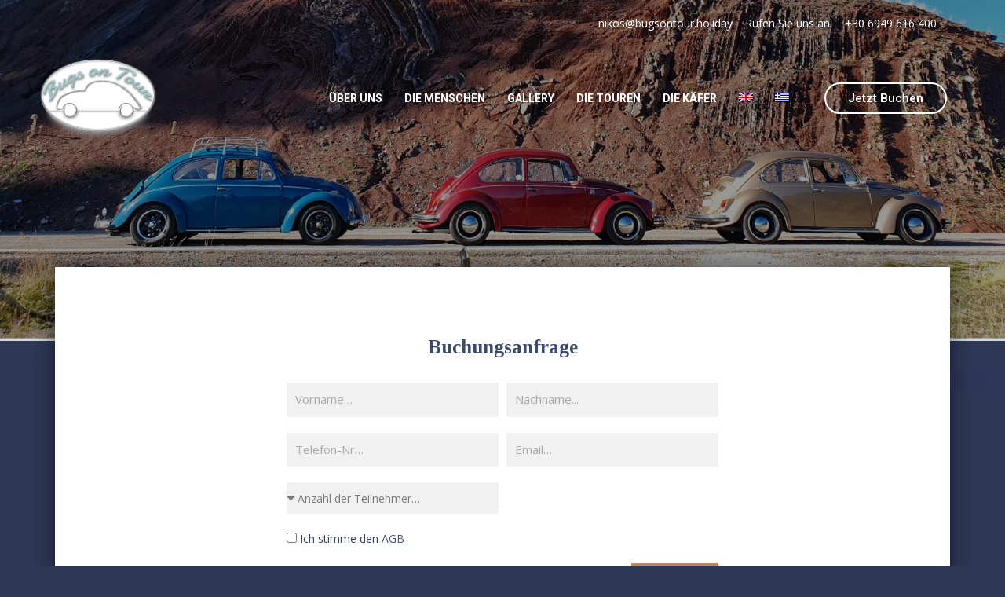

--- FILE ---
content_type: text/css
request_url: https://www.bugsontour.holiday/wp-content/uploads/elementor/css/post-139.css?ver=1750149680
body_size: 9646
content:
.elementor-139 .elementor-element.elementor-element-bce1474 > .elementor-container{min-height:550px;}.elementor-139 .elementor-element.elementor-element-bce1474 .elementor-repeater-item-095ec19.jet-parallax-section__layout .jet-parallax-section__image{background-size:auto;}.elementor-139 .elementor-element.elementor-element-1255840{--spacer-size:50px;}.elementor-139 .elementor-element.elementor-element-bce1474:not(.elementor-motion-effects-element-type-background), .elementor-139 .elementor-element.elementor-element-bce1474 > .elementor-motion-effects-container > .elementor-motion-effects-layer{background-repeat:no-repeat;background-size:contain;}.elementor-139 .elementor-element.elementor-element-bce1474 > .elementor-background-overlay{background-image:url("https://www.bugsontour.holiday/wp-content/uploads/2020/02/top1.svg");background-position:0px 399px;background-repeat:no-repeat;opacity:1;transition:background 0.3s, border-radius 0.3s, opacity 0.3s;}.elementor-139 .elementor-element.elementor-element-bce1474{transition:background 0.3s, border 0.3s, border-radius 0.3s, box-shadow 0.3s;}.elementor-139 .elementor-element.elementor-element-d80195e .elementor-repeater-item-a855880.jet-parallax-section__layout .jet-parallax-section__image{background-size:auto;}.elementor-139 .elementor-element.elementor-element-2d2ee99.elementor-column > .elementor-widget-wrap{justify-content:center;}.elementor-139 .elementor-element.elementor-element-2d2ee99 > .elementor-widget-wrap > .elementor-widget:not(.elementor-widget__width-auto):not(.elementor-widget__width-initial):not(:last-child):not(.elementor-absolute){margin-bottom:0px;}.elementor-139 .elementor-element.elementor-element-2d2ee99:not(.elementor-motion-effects-element-type-background) > .elementor-widget-wrap, .elementor-139 .elementor-element.elementor-element-2d2ee99 > .elementor-widget-wrap > .elementor-motion-effects-container > .elementor-motion-effects-layer{background-color:#FFFFFF;}.elementor-139 .elementor-element.elementor-element-2d2ee99 > .elementor-element-populated{box-shadow:0px 2px 30px 0px rgba(0,0,0,0.5);transition:background 0.3s, border 0.3s, border-radius 0.3s, box-shadow 0.3s;margin:-200px 0px 0px 0px;--e-column-margin-right:0px;--e-column-margin-left:0px;padding:6em 6em 6em 6em;}.elementor-139 .elementor-element.elementor-element-2d2ee99 > .elementor-element-populated > .elementor-background-overlay{transition:background 0.3s, border-radius 0.3s, opacity 0.3s;}.elementor-139 .elementor-element.elementor-element-1d8febd{text-align:center;}.elementor-139 .elementor-element.elementor-element-1d8febd .elementor-heading-title{color:#3C4A6E;font-family:"Tinos", Sans-serif;font-size:25px;}.elementor-139 .elementor-element.elementor-element-1d8febd > .elementor-widget-container{padding:0em 0em 2em 0em;}.elementor-139 .elementor-element.elementor-element-6589b4c .elementor-field-group{padding-right:calc( 10px/2 );padding-left:calc( 10px/2 );margin-bottom:20px;}.elementor-139 .elementor-element.elementor-element-6589b4c .elementor-form-fields-wrapper{margin-left:calc( -10px/2 );margin-right:calc( -10px/2 );margin-bottom:-20px;}.elementor-139 .elementor-element.elementor-element-6589b4c .elementor-field-group.recaptcha_v3-bottomleft, .elementor-139 .elementor-element.elementor-element-6589b4c .elementor-field-group.recaptcha_v3-bottomright{margin-bottom:0;}body.rtl .elementor-139 .elementor-element.elementor-element-6589b4c .elementor-labels-inline .elementor-field-group > label{padding-left:0px;}body:not(.rtl) .elementor-139 .elementor-element.elementor-element-6589b4c .elementor-labels-inline .elementor-field-group > label{padding-right:0px;}body .elementor-139 .elementor-element.elementor-element-6589b4c .elementor-labels-above .elementor-field-group > label{padding-bottom:0px;}.elementor-139 .elementor-element.elementor-element-6589b4c .elementor-field-group > label, .elementor-139 .elementor-element.elementor-element-6589b4c .elementor-field-subgroup label{color:#344163;}.elementor-139 .elementor-element.elementor-element-6589b4c .elementor-field-type-html{padding-bottom:0px;}.elementor-139 .elementor-element.elementor-element-6589b4c .elementor-field-group .elementor-field{color:#7A7A7A;}.elementor-139 .elementor-element.elementor-element-6589b4c .elementor-field-group:not(.elementor-field-type-upload) .elementor-field:not(.elementor-select-wrapper){background-color:#F1F1F1;border-width:0px 0px 0px 0px;}.elementor-139 .elementor-element.elementor-element-6589b4c .elementor-field-group .elementor-select-wrapper select{background-color:#F1F1F1;border-width:0px 0px 0px 0px;}.elementor-139 .elementor-element.elementor-element-6589b4c .e-form__buttons__wrapper__button-next{background-color:#CF8343;color:#ffffff;}.elementor-139 .elementor-element.elementor-element-6589b4c .elementor-button[type="submit"]{background-color:#CF8343;color:#ffffff;}.elementor-139 .elementor-element.elementor-element-6589b4c .elementor-button[type="submit"] svg *{fill:#ffffff;}.elementor-139 .elementor-element.elementor-element-6589b4c .e-form__buttons__wrapper__button-previous{color:#ffffff;}.elementor-139 .elementor-element.elementor-element-6589b4c .e-form__buttons__wrapper__button-next:hover{background-color:#344163;color:#ffffff;}.elementor-139 .elementor-element.elementor-element-6589b4c .elementor-button[type="submit"]:hover{background-color:#344163;color:#ffffff;}.elementor-139 .elementor-element.elementor-element-6589b4c .elementor-button[type="submit"]:hover svg *{fill:#ffffff;}.elementor-139 .elementor-element.elementor-element-6589b4c .e-form__buttons__wrapper__button-previous:hover{color:#ffffff;}.elementor-139 .elementor-element.elementor-element-6589b4c .elementor-message.elementor-message-success{color:#000000;}.elementor-139 .elementor-element.elementor-element-6589b4c .elementor-message.elementor-message-danger{color:#CF8343;}.elementor-139 .elementor-element.elementor-element-6589b4c .elementor-message.elementor-help-inline{color:#202020;}.elementor-139 .elementor-element.elementor-element-6589b4c{--e-form-steps-indicators-spacing:20px;--e-form-steps-indicator-padding:30px;--e-form-steps-indicator-inactive-secondary-color:#ffffff;--e-form-steps-indicator-active-secondary-color:#ffffff;--e-form-steps-indicator-completed-secondary-color:#ffffff;--e-form-steps-divider-width:1px;--e-form-steps-divider-gap:10px;width:var( --container-widget-width, 550px );max-width:550px;--container-widget-width:550px;--container-widget-flex-grow:0;align-self:center;}.elementor-139 .elementor-element.elementor-element-d80195e:not(.elementor-motion-effects-element-type-background), .elementor-139 .elementor-element.elementor-element-d80195e > .elementor-motion-effects-container > .elementor-motion-effects-layer{background-color:#2E3958;}.elementor-139 .elementor-element.elementor-element-d80195e{transition:background 0.3s, border 0.3s, border-radius 0.3s, box-shadow 0.3s;margin-top:-10px;margin-bottom:0px;padding:0em 0em 8em 0em;z-index:10;}.elementor-139 .elementor-element.elementor-element-d80195e > .elementor-background-overlay{transition:background 0.3s, border-radius 0.3s, opacity 0.3s;}@media(min-width:1025px){.elementor-139 .elementor-element.elementor-element-bce1474:not(.elementor-motion-effects-element-type-background), .elementor-139 .elementor-element.elementor-element-bce1474 > .elementor-motion-effects-container > .elementor-motion-effects-layer{background-attachment:fixed;}}@media(max-width:1024px){.elementor-139 .elementor-element.elementor-element-bce1474 > .elementor-container{min-height:350px;}.elementor-139 .elementor-element.elementor-element-bce1474:not(.elementor-motion-effects-element-type-background), .elementor-139 .elementor-element.elementor-element-bce1474 > .elementor-motion-effects-container > .elementor-motion-effects-layer{background-position:center center;background-repeat:no-repeat;background-size:cover;}.elementor-139 .elementor-element.elementor-element-bce1474 > .elementor-background-overlay{background-image:url("https://www.bugsontour.holiday/wp-content/uploads/2020/02/top.svg");background-position:bottom center;background-repeat:no-repeat;background-size:contain;}.elementor-139 .elementor-element.elementor-element-2d2ee99 > .elementor-element-populated{margin:-100px 0px 0px 0px;--e-column-margin-right:0px;--e-column-margin-left:0px;padding:4em 4em 4em 4em;}.elementor-139 .elementor-element.elementor-element-d80195e{padding:0em 3em 0em 3em;}}@media(max-width:767px){.elementor-139 .elementor-element.elementor-element-bce1474 > .elementor-container{min-height:200px;}.elementor-139 .elementor-element.elementor-element-bce1474:not(.elementor-motion-effects-element-type-background), .elementor-139 .elementor-element.elementor-element-bce1474 > .elementor-motion-effects-container > .elementor-motion-effects-layer{background-position:center center;background-size:cover;}.elementor-139 .elementor-element.elementor-element-bce1474 > .elementor-background-overlay{background-image:url("https://www.bugsontour.holiday/wp-content/uploads/2020/02/top.svg");background-position:bottom center;background-repeat:no-repeat;background-size:contain;}.elementor-139 .elementor-element.elementor-element-2d2ee99 > .elementor-element-populated{margin:0px 0px 0px 0px;--e-column-margin-right:0px;--e-column-margin-left:0px;padding:4em 1em 4em 1em;}.elementor-139 .elementor-element.elementor-element-1d8febd{text-align:center;}.elementor-139 .elementor-element.elementor-element-1d8febd > .elementor-widget-container{padding:0em 0em 2em 0em;}.elementor-139 .elementor-element.elementor-element-d80195e{padding:0em 01em 0em 01em;}}

--- FILE ---
content_type: text/css
request_url: https://www.bugsontour.holiday/wp-content/uploads/elementor/css/post-1761.css?ver=1711006731
body_size: 9226
content:
.elementor-1761 .elementor-element.elementor-element-0682c17 .elementor-repeater-item-76c0272.jet-parallax-section__layout .jet-parallax-section__image{background-size:auto;}.elementor-1761 .elementor-element.elementor-element-750be22{text-align:left;}.elementor-1761 .elementor-element.elementor-element-750be22 img{width:150px;}.elementor-1761 .elementor-element.elementor-element-80409df .elementor-repeater-item-a9270f8.jet-parallax-section__layout .jet-parallax-section__image{background-size:auto;}.elementor-1761 .elementor-element.elementor-element-1f028ab .elementor-heading-title{color:#FFFFFF;}.elementor-1761 .elementor-element.elementor-element-5bbc8bc .elementor-heading-title{color:#C7D3F0;}.elementor-1761 .elementor-element.elementor-element-5bbc8bc > .elementor-widget-container{padding:0em 2em 0em 0em;}.elementor-1761 .elementor-element.elementor-element-02b024b .elementor-icon-list-icon i{transition:color 0.3s;}.elementor-1761 .elementor-element.elementor-element-02b024b .elementor-icon-list-icon svg{transition:fill 0.3s;}.elementor-1761 .elementor-element.elementor-element-02b024b{--e-icon-list-icon-size:14px;--icon-vertical-offset:0px;}.elementor-1761 .elementor-element.elementor-element-02b024b .elementor-icon-list-text{color:#C7D3F0;transition:color 0.3s;}.elementor-1761 .elementor-element.elementor-element-02b024b .elementor-icon-list-item:hover .elementor-icon-list-text{color:#FFFFFF;}.elementor-1761 .elementor-element.elementor-element-98e31a8{--grid-template-columns:repeat(0, auto);--icon-size:16px;--grid-column-gap:5px;--grid-row-gap:0px;}.elementor-1761 .elementor-element.elementor-element-98e31a8 .elementor-widget-container{text-align:left;}.elementor-1761 .elementor-element.elementor-element-98e31a8 .elementor-social-icon{background-color:rgba(199, 211, 240, 0);}.elementor-1761 .elementor-element.elementor-element-98e31a8 .elementor-social-icon i{color:#C7D3F0;}.elementor-1761 .elementor-element.elementor-element-98e31a8 .elementor-social-icon svg{fill:#C7D3F0;}.elementor-1761 .elementor-element.elementor-element-98e31a8 .elementor-social-icon:hover i{color:#FFFFFF;}.elementor-1761 .elementor-element.elementor-element-98e31a8 .elementor-social-icon:hover svg{fill:#FFFFFF;}.elementor-1761 .elementor-element.elementor-element-e50fd0c .elementor-heading-title{color:#FFFFFF;}.elementor-1761 .elementor-element.elementor-element-fac96dc .elementor-icon-list-icon i{transition:color 0.3s;}.elementor-1761 .elementor-element.elementor-element-fac96dc .elementor-icon-list-icon svg{transition:fill 0.3s;}.elementor-1761 .elementor-element.elementor-element-fac96dc{--e-icon-list-icon-size:14px;--icon-vertical-offset:0px;}.elementor-1761 .elementor-element.elementor-element-fac96dc .elementor-icon-list-text{color:#C7D3F0;transition:color 0.3s;}.elementor-1761 .elementor-element.elementor-element-fac96dc .elementor-icon-list-item:hover .elementor-icon-list-text{color:#C7D3F0;}.elementor-1761 .elementor-element.elementor-element-6404ec4 .elementor-heading-title{color:#FFFFFF;}.elementor-1761 .elementor-element.elementor-element-d419818 .elementor-nav-menu--main .elementor-item{color:#C7D3F0;fill:#C7D3F0;padding-left:0px;padding-right:0px;padding-top:4px;padding-bottom:4px;}.elementor-1761 .elementor-element.elementor-element-d419818 .elementor-nav-menu--main .elementor-item:hover,
					.elementor-1761 .elementor-element.elementor-element-d419818 .elementor-nav-menu--main .elementor-item.elementor-item-active,
					.elementor-1761 .elementor-element.elementor-element-d419818 .elementor-nav-menu--main .elementor-item.highlighted,
					.elementor-1761 .elementor-element.elementor-element-d419818 .elementor-nav-menu--main .elementor-item:focus{color:#FFFFFF;fill:#FFFFFF;}.elementor-1761 .elementor-element.elementor-element-d419818 .elementor-nav-menu--main .elementor-item.elementor-item-active{color:#FFFFFF;}.elementor-1761 .elementor-element.elementor-element-d419818{--e-nav-menu-horizontal-menu-item-margin:calc( 0px / 2 );}.elementor-1761 .elementor-element.elementor-element-d419818 .elementor-nav-menu--main:not(.elementor-nav-menu--layout-horizontal) .elementor-nav-menu > li:not(:last-child){margin-bottom:0px;}.elementor-1761 .elementor-element.elementor-element-d419818 > .elementor-widget-container{padding:0px 0px 0px 0px;}.elementor-1761 .elementor-element.elementor-element-bbdb5a3 .elementor-heading-title{color:#FFFFFF;}.elementor-1761 .elementor-element.elementor-element-6b2e7cd .elementor-heading-title{color:#C7D3F0;}.elementor-1761 .elementor-element.elementor-element-6b2e7cd > .elementor-widget-container{padding:0em 2em 0em 0em;}.elementor-1761 .elementor-element.elementor-element-9591f5f .elementor-field-group{padding-right:calc( 0px/2 );padding-left:calc( 0px/2 );margin-bottom:1px;}.elementor-1761 .elementor-element.elementor-element-9591f5f .elementor-form-fields-wrapper{margin-left:calc( -0px/2 );margin-right:calc( -0px/2 );margin-bottom:-1px;}.elementor-1761 .elementor-element.elementor-element-9591f5f .elementor-field-group.recaptcha_v3-bottomleft, .elementor-1761 .elementor-element.elementor-element-9591f5f .elementor-field-group.recaptcha_v3-bottomright{margin-bottom:0;}body.rtl .elementor-1761 .elementor-element.elementor-element-9591f5f .elementor-labels-inline .elementor-field-group > label{padding-left:0px;}body:not(.rtl) .elementor-1761 .elementor-element.elementor-element-9591f5f .elementor-labels-inline .elementor-field-group > label{padding-right:0px;}body .elementor-1761 .elementor-element.elementor-element-9591f5f .elementor-labels-above .elementor-field-group > label{padding-bottom:0px;}.elementor-1761 .elementor-element.elementor-element-9591f5f .elementor-field-group > label, .elementor-1761 .elementor-element.elementor-element-9591f5f .elementor-field-subgroup label{color:#344163;}.elementor-1761 .elementor-element.elementor-element-9591f5f .elementor-field-type-html{padding-bottom:0px;}.elementor-1761 .elementor-element.elementor-element-9591f5f .elementor-field-group .elementor-field{color:#FFFFFF;}.elementor-1761 .elementor-element.elementor-element-9591f5f .elementor-field-group .elementor-field, .elementor-1761 .elementor-element.elementor-element-9591f5f .elementor-field-subgroup label{font-size:13px;}.elementor-1761 .elementor-element.elementor-element-9591f5f .elementor-field-group:not(.elementor-field-type-upload) .elementor-field:not(.elementor-select-wrapper){background-color:#364366;border-width:0px 0px 0px 0px;border-radius:0px 0px 0px 0px;}.elementor-1761 .elementor-element.elementor-element-9591f5f .elementor-field-group .elementor-select-wrapper select{background-color:#364366;border-width:0px 0px 0px 0px;border-radius:0px 0px 0px 0px;}.elementor-1761 .elementor-element.elementor-element-9591f5f .e-form__buttons__wrapper__button-next{background-color:#CF8343;color:#ffffff;}.elementor-1761 .elementor-element.elementor-element-9591f5f .elementor-button[type="submit"]{background-color:#CF8343;color:#ffffff;}.elementor-1761 .elementor-element.elementor-element-9591f5f .elementor-button[type="submit"] svg *{fill:#ffffff;}.elementor-1761 .elementor-element.elementor-element-9591f5f .e-form__buttons__wrapper__button-previous{color:#ffffff;}.elementor-1761 .elementor-element.elementor-element-9591f5f .e-form__buttons__wrapper__button-next:hover{background-color:#FFFFFF;color:#344163;}.elementor-1761 .elementor-element.elementor-element-9591f5f .elementor-button[type="submit"]:hover{background-color:#FFFFFF;color:#344163;}.elementor-1761 .elementor-element.elementor-element-9591f5f .elementor-button[type="submit"]:hover svg *{fill:#344163;}.elementor-1761 .elementor-element.elementor-element-9591f5f .e-form__buttons__wrapper__button-previous:hover{color:#ffffff;}.elementor-1761 .elementor-element.elementor-element-9591f5f .elementor-button{border-radius:0px 0px 0px 0px;padding:13px 13px 13px 13px;}.elementor-1761 .elementor-element.elementor-element-9591f5f{--e-form-steps-indicators-spacing:20px;--e-form-steps-indicator-padding:30px;--e-form-steps-indicator-inactive-secondary-color:#ffffff;--e-form-steps-indicator-active-secondary-color:#ffffff;--e-form-steps-indicator-completed-secondary-color:#ffffff;--e-form-steps-divider-width:1px;--e-form-steps-divider-gap:10px;width:var( --container-widget-width, 100% );max-width:100%;--container-widget-width:100%;--container-widget-flex-grow:0;align-self:center;}.elementor-1761 .elementor-element.elementor-element-e8a7b19{--spacer-size:50px;}.elementor-1761 .elementor-element.elementor-element-2d022c3{text-align:right;}.elementor-1761 .elementor-element.elementor-element-2d022c3 .elementor-heading-title{color:#C7D3F0;font-size:12px;}.elementor-1761 .elementor-element.elementor-element-2d022c3 > .elementor-widget-container{padding:0em 2em 0em 0em;}.elementor-1761 .elementor-element.elementor-element-0682c17{margin-top:0px;margin-bottom:0px;padding:75px 0px 0px 0px;}@media(min-width:768px){.elementor-1761 .elementor-element.elementor-element-203f48e{width:20%;}.elementor-1761 .elementor-element.elementor-element-f503f6e{width:27%;}.elementor-1761 .elementor-element.elementor-element-35db21d{width:26%;}.elementor-1761 .elementor-element.elementor-element-fa8fafa{width:27%;}}

--- FILE ---
content_type: text/css
request_url: https://www.bugsontour.holiday/wp-content/cache/wpfc-minified/1152xv3b/3xat8.css
body_size: 118
content:
@media(max-width: 767px){
.site-branding img,
.site-header .site-logo-img .custom-logo-link img{
max-width: 120px;
}
}

--- FILE ---
content_type: text/css
request_url: https://www.bugsontour.holiday/wp-content/uploads/elementor/css/post-1748.css?ver=1711006731
body_size: 1075
content:
.elementor-1748 .elementor-element.elementor-element-14046b7 .elementor-repeater-item-8a2ce5f.jet-parallax-section__layout .jet-parallax-section__image{background-size:auto;}.elementor-1748 .elementor-element.elementor-element-afd0ab0 .elementor-icon-list-icon i{color:#FFFFFF;transition:color 0.3s;}.elementor-1748 .elementor-element.elementor-element-afd0ab0 .elementor-icon-list-icon svg{fill:#FFFFFF;transition:fill 0.3s;}.elementor-1748 .elementor-element.elementor-element-afd0ab0 .elementor-icon-list-item:hover .elementor-icon-list-icon i{color:#FFFFFF;}.elementor-1748 .elementor-element.elementor-element-afd0ab0 .elementor-icon-list-item:hover .elementor-icon-list-icon svg{fill:#FFFFFF;}.elementor-1748 .elementor-element.elementor-element-afd0ab0{--e-icon-list-icon-size:14px;--icon-vertical-offset:0px;}.elementor-1748 .elementor-element.elementor-element-afd0ab0 .elementor-icon-list-text{color:#FFFFFF;transition:color 0.3s;}.elementor-1748 .elementor-element.elementor-element-afd0ab0 .elementor-icon-list-item:hover .elementor-icon-list-text{color:#FFFFFF;}

--- FILE ---
content_type: text/css
request_url: https://www.bugsontour.holiday/wp-content/uploads/elementor/css/post-1754.css?ver=1711006731
body_size: 1294
content:
.elementor-1754 .elementor-element.elementor-element-274ece1 .elementor-repeater-item-ed17850.jet-parallax-section__layout .jet-parallax-section__image{background-size:auto;}.elementor-1754 .elementor-element.elementor-element-a4f54f5 .jet-button__container{justify-content:flex-end;}.elementor-1754 .elementor-element.elementor-element-a4f54f5 .jet-button__plane-normal{background-color:rgba(2, 1, 1, 0);border-style:solid;border-width:2px 2px 2px 2px;border-color:#FFFFFF;border-radius:99px 99px 99px 99px;}.elementor-1754 .elementor-element.elementor-element-a4f54f5 .jet-button__plane-hover{background-color:#FFFFFF;border-style:solid;border-width:2px 2px 2px 2px;border-color:#FFFFFF;border-radius:99px 99px 99px 99px;}.elementor-1754 .elementor-element.elementor-element-a4f54f5 .jet-button__state-normal .jet-button__label{text-align:left;color:#FFFFFF;}.elementor-1754 .elementor-element.elementor-element-a4f54f5 .jet-button__state-hover .jet-button__label{text-align:left;color:#3C4A6E;}.elementor-1754 .elementor-element.elementor-element-a4f54f5  .jet-button__state-normal .jet-button__label{font-size:15px;text-transform:capitalize;}.elementor-1754 .elementor-element.elementor-element-a4f54f5  .jet-button__state-hover .jet-button__label{font-size:15px;text-transform:capitalize;}

--- FILE ---
content_type: image/svg+xml
request_url: https://www.bugsontour.holiday/wp-content/uploads/2020/02/top1.svg
body_size: 24809
content:
<?xml version="1.0" encoding="utf-8"?>
<!-- Generator: Adobe Illustrator 24.0.1, SVG Export Plug-In . SVG Version: 6.00 Build 0)  -->
<svg version="1.1" id="Layer_1" xmlns="http://www.w3.org/2000/svg" xmlns:xlink="http://www.w3.org/1999/xlink" x="0px" y="0px"
	 viewBox="0 0 1440 145.7" style="enable-background:new 0 0 1440 145.7;" xml:space="preserve">
<style type="text/css">
	.st0{opacity:0.2626;fill:#2E3958;enable-background:new    ;}
	.st1{fill:#2E3958;}
</style>
<title>Group 4 Copy 3</title>
<desc>Created with Sketch.</desc>
<g>
	<g>
		<path class="st0" d="M67,71.9h0.8c3.3-3.2,9.3-2.7,14-2.2c0,0,1.1,1.2,2.4,0.9c1-0.3,1-1.3,3.4-1.6c-0.2,5.4-1.9,4.6-2.6,9h0.8
			c1.6-2.1,1.2-1.8,3.4-1.6v-0.8h-0.8c-1.5-0.7,1.6-0.8,1.6-0.8l0.8,0.8V74c-1.2-2,0-2.9,0.9-5c1.5,1.1,1.3,1.6,3.3,2.5
			c0.3-2-0.4-1.3,2.5-1.6c1.4,0.9,1-0.7,2.4,0c0.9,1.1,1.7,2.9,2.4,4.2h1.6v-0.8c-1-0.9-1.7-2.1-2.4-3.4h1.6c2-1.3,5.6-0.6,7.4-0.7
			V70c-0.7,0.9-0.5,0.7-0.9,2.4l3.3,0.1c0.1-1.1,2.3-4.2,6.6-2.3v1.6c1.2,1.1,0.7-1.4,0.8-1.6c1.3,0.3,2.7,0.6,4.1,0.9l-0.8,1.6h0.8
			c3.3-2.8,5.2-3,10-3.2c0.9,1.3,2,2.4,3.3,3.4c1.8-1.5,3.5-2.1,6.6-2.3c-0.2,2.6-0.6,1.2-0.1,3.3c2.3-1.5,5.8,0.1,5.8,0.1
			c1.7-1.3,2.9-3.7,5-2.3c1.6,1.4,3.3,2.8,4.9,4.2c0.4-3.3,0.2-3.5,3.4-4.1c1.3,1.4,2.8,2.6,4.9,3.4c0.8-2.6,1.5-3.3,4.2-4.1
			c2.9,2.1,7.1,0.3,9.9,1v0.8c1.3,0.3,2.7,0.6,4.1,0.9v1.6c2,0.7,4.2-2.4,4.2-2.4h1.6c1.3,0.1,3.5,2.1,5.7,1.7
			c1-0.2,4.4-1.8,5.8-1.5l1.6,1.7c4,1,4.7-2.2,9.2-1.5c3.9,0.7,11.3,0.7,15.7,0.3c4.9-0.5,9.6,3.5,13.9,2.7
			c2.7-0.4,16.6-1.1,20.6-0.5c1.4,0.2,21.5-0.9,24.7,1.2c1.5-0.2,1.1-2.1,3.4-1.6c0.2,0,2,2.4,2.4,2.5c2.6,0.4,9.7-2.8,11.6-2.2
			c1.1,0.4,3.4,2.8,5.7,2.5c9.7-0.8,23.2-0.9,32.1,1.4c8,2.1,23-0.2,29.7,1.3l25.5,0.4c6.3,1.3,20.2,0.6,25.5,1.3
			c17,2.1,31.3,2.7,42.9,0.7c2.3-0.4,23.1,1.2,23.1,1.2c0.9,0.2,2.4,1.8,4.1,1.7c25.8-1.6,50.7,1,78.4,0.5c0.2,2.1-0.6,1.1,1.6,1.7
			c4.2-2.3,13.3-0.1,18.2-0.5c4.1-0.4,12.3-0.4,18.1,1.1l16.5,0.3c1.3,0.4,1.5,1.6,4.1,1.7c0.4,0,4.7-0.3,5.8,0.1v1.6
			c2.4-0.5,5-1,7.4-1.5c3.9,0.4,16.3,1.5,22.3,2.8c1.3-0.4,3.9-2.1,5-2.3c7.2,2.4,13.6,0.3,19.8,1.2c6.5,0.9,13.1,1.5,19.8,0.3
			c0.8,0.6,1.6,1.1,2.4,1.7c5.6-1.7,13.5,0.1,18.9,1.1c3.7,0.7,12.1-0.7,17.3-0.5c2.2,0.3,4.4,0.6,6.6,0.9l2.5-1.6
			c2.2-0.4,4.5,0.3,6.8,0.9c0.1,0,0.2,0,0.3,0c2.1,0.1,4.3,0.2,6.5,0.3l2.3-1.7c4.2-1.2,8.7,1.8,13.7,0.6c4.9-1.1,11.9-1.5,19.2-2.1
			c4.7-0.4,12.8,1.6,17.8,0.4c5.6-1.4,26.7-2.1,32.9-1.5c4.3-0.6,8.5-1.1,12.8-1.7c1.4,0.2,5.6,1.3,7.3,1.1c0.9-0.1,2.7-1.7,3.1-1.8
			c1.3-0.4,4.1,1.1,4.9,1.2c3.2,0.3,4.6-2.7,8.7-2.2c6.5,0.8,18.4,0.8,22.7,1.6c1.3,0.3,11.6-2.8,14.3-2.6c13.9,1.3,17.4,0.3,30,1.9
			c1.5-0.6,3.2-1.3,4.7-1.9c16.1,0.7,22,0.5,36.4,2.3c1.8-0.6,3.7-1.3,5.5-2c0.3,0,9.7,1.6,11.5,2.4c1.6,0.7,0.3-1.2,0.7-1.6
			c1.1-0.3,10-0.7,12.9-0.1c7,1.5,14.5-1,21.7-1.5c1.8-0.1,5.5,2.5,6.6,2.7c2,0.4,4.9-2.5,6.2-2.8c2.3-0.5,1.1,1.7,4.2,1.3
			c1.5-0.2,8.6-2.6,11.1-2.3c7.1,0.8,19,1.2,25.7-1c1.7,0.5,4.1,3.4,5.9,3.7c2.3,0.3,3.1-2.8,4.6-3.6c2.1-0.9,10.7-1.7,12-1.6
			c0,0,4.1,1.3,4.2,1.3c3.2,0.6,7.8-1.9,9.6-1.4l0.1,1.6l3.3-0.2c0.3,0.5,0.6,1,0.9,1.5c1.6,0.3,4.6-3.6,7-2.9l0.1,1.6
			c2.7,1.1,11.8-0.4,13.6-0.9l1.7,1.5c3.5,0.5,7.6-2.7,11.9-2.4c4.9,0.3,4.7,2,9.6-0.7l0.1,1.6l0.8-0.1c1.3-0.1,6.3-2.3,7.9-2.1
			c1.3,0.2,1.5,0.8,2.4,0.6l1.6-0.1l0.2,2.4l0.8-0.1l2.3-1l0.1,1.6c0.1,0.1,2.3-0.5,3.3-0.2c-0.5-1.8-0.8-0.8-0.2-2.4
			c2.9,2.1,2.6,0.7,4.8-0.3c4.6,1.9,5.6,3.4,10.5,0.1c0.1,2.3-0.7,1.2,0.2,2.4c1-0.9,2.3-0.2,4-1.1c0.5-0.8,0.9-1.6,1.4-2.5
			c1.4-0.5,3.1,1.9,4.2,2.1c4.7,1,4.1-1.9,9.7,0.1c0.1-2.1-0.7-1,1.5-1.7c1.3,0.7,3.5-2,7.1-1.3c3.5,0.7,10.1,1.7,13.7,0.6
			c0.4-0.1,0.3-2,1.5-1.7c0.6,0.8,1.2,1.5,1.7,2.3c2.4,0.6,6.6-2.9,9.6-2.2c1.8,0.4,7,3.2,9.1,3.4c3.5,0.3,2.7-2,3.9-2.6
			c2.2-1.2,10.2,1.4,12.2,1.5c2.6-0.7,5.3-1.4,7.9-2.1c0.8,0.3-0.3,0.9,2.5,1.4l12.8-0.9c4.4,0.9,9.9,1.9,15.7,2.6l58.9-4.2l1-0.1
			l28.3-1.9c-0.3-1.9,0.9-4.2,1.9-5.5l0.1,1.6c0.7,0.6,4.1,1.5,6.3,3.9h0.7c0.2,0.2,0.3,0.5,0.8,1.6c-0.3-0.1-0.6-0.2-0.8-0.3
			c0.3,1.7,0.7,3.3,1.5,4.7c2-0.1,3.7,0.2,4.5,1.7c0.1,0.1,0.2,0.2,0.3,0.2V71.1c-0.6-0.2-0.8-0.5-1.3-2.2c-0.4-0.4-0.7-0.9-1.1-1.5
			c-0.3-0.1-0.6-0.1-0.9-0.1c-2.9,0.2-3.8,3.3-7.3,3.8c-0.7-1.5-1.4-2.1-2.3-3.3c-1.8,0.3-7.1,1.2-7.3,1.3c-0.8,0.7-1.1,1.3-1.7,2.3
			c-0.8-0.3-1.6-0.6-2.3-0.9v-0.8c2.6-0.5,1.3,0.5,2.4-1.5c-5.6-0.1-3.4-0.8-9.7-1.1c-0.7,2.6-3.5,5.6-5,4.7c-2.1-2.2-3.8-6.3-5.3-9
			c-1.3,0.9-0.7,0.8-2.4,1.5c-0.9-4.4-3.5-7.7-5.2-11.5c0,0,1.5-1.9,1.7-3.2l-1.6-0.1c-1.2,1.7-3.8,2.2-5,3.9
			c-0.6,2.4-1.2,4.8-1.8,7.2c-1.3,0.2-2.6,0.4-4.1,0.7c-0.8,0.8,0.8,0.8,0.8,0.8c0.9,2.8-2.7,2.9-5,3c-2.5,1.1-6.2-1.1-9.7-1.1
			c-3.7-0.1-9.6,2.9-12.2,3.6c-0.8,0.2-3.5-2.5-6.4-1.8c-1.9,0.5-8.1,1-12.9,1.1l0.7,1.6h-0.8c-3.1-3.3-8.8-3.2-13.5-2.8
			c0,0-1.2,1.1-2.4,0.7c-0.9-0.3-0.9-1.3-3.2-1.7c0,5.3,1.6,4.6,2.1,8.9h-0.8c-1.5-2.2-1-1.8-3.2-1.7V71h0.8
			c1.5-0.6-1.6-0.8-1.6-0.8l-0.8,0.8l0.1-1.6c1.2-1.9,0.2-2.8-0.6-4.9c-1.5,1-1.4,1.5-3.3,2.3c-0.2-2,0.5-1.3-2.3-1.7
			c-1.4,0.8-1-0.8-2.4-0.1c-0.9,1-1.8,2.7-2.5,4l-1.6-0.1v-0.8c1-0.9,1.8-1.9,2.5-3.2l-1.6-0.1c-1.9-1.4-5.4-0.9-7.2-1v0.8
			c0.6,0.9,0.5,0.7,0.7,2.4l-3.3-0.1c-0.1-1.1-2-4.2-6.3-2.6l-0.1,1.6c-1.3,1-0.6-1.4-0.7-1.6c-1.3,0.2-2.6,0.4-4.1,0.7l0.7,1.6
			h-0.8c-3.1-2.9-4.9-3.3-9.6-3.6c-0.9,1.2-2.1,2.2-3.4,3c-1.6-1.6-3.3-2.2-6.3-2.6c0.1,2.5,0.5,1.2-0.1,3.3
			c-2.1-1.5-5.6-0.2-5.6-0.2c-1.6-1.3-2.6-3.7-4.8-2.5c-1.6,1.3-3.4,2.5-5,3.9c-0.2-3.3-0.1-3.4-3.1-4.2c-1.4,1.2-2.9,2.4-5,3
			c-0.7-2.6-1.3-3.3-3.9-4.2c-2.9,1.9-6.9,0-9.7,0.5v0.8c-1.3,0.2-2.6,0.4-4.1,0.7l-0.1,1.6c-2,0.6-4-2.5-4-2.5l-1.6-0.1
			c-1.3,0-3.5,1.8-5.7,1.4c-1-0.2-4.2-2-5.6-1.8l-1.6,1.5c-4,0.8-4.5-2.4-8.7-1.9c-3.8,0.5-11.1,0.1-15.3-0.5
			c-4.8-0.7-9.5,2.8-13.7,1.9c-2.6-0.6-16.1-1.9-20-1.5c-1.3,0.1-20.8-1.9-24.1,0c-1.5-0.3-1-2.1-3.2-1.7c-0.2,0-2.1,2.2-2.5,2.3
			c-2.5,0.3-9.3-3.3-11.2-2.8c-1.1,0.3-3.4,2.5-5.7,2.2c-9.4-1.3-22.6-2.1-31.3-0.3c-7.9,1.6-22.3-1.4-29-0.2l-24.9-0.9
			c-6.2,0.9-19.6-0.4-24.9-0.1c-16.7,1.2-30.6,1.1-41.8-1.4c-2.2-0.5-22.5,0-22.5,0c-0.9,0.1-2.4,1.6-4.1,1.4
			c-25-2.9-49.4-1.6-76.3-3.5c-0.3,2,0.6,1.1-1.6,1.5c-3.9-2.4-12.9-0.7-17.7-1.4c-4-0.6-11.9-1-17.7,0.2l-16.1-0.6
			c-1.3,0.4-1.6,1.5-4.1,1.4c-0.3,0-4.5-0.6-5.6-0.2l-0.1,1.6c-2.4-0.6-4.8-1.2-7.2-1.8c-3.8,0.2-15.9,0.7-21.8,1.6
			c-1.3-0.5-3.6-2.2-4.8-2.5c-7.2,2-13.3-0.4-19.3,0.1c-6.4,0.6-12.8,0.8-19.3-0.7c-0.8,0.5-1.6,1-2.4,1.5c-5.4-2-13.2-0.6-18.5,0.2
			c-3.7,0.5-11.8-1.3-16.9-1.4c-2.1,0.2-4.3,0.4-6.4,0.6l-2.3-1.7c-4.2-1.1-8.6,2.1-13.7,1.1c-4.9-1-11.9-1.1-19.2-1.5
			c-4.7-0.2-12.8,2.1-17.8,1c-5.6-1.2-26.8-1.2-32.9-0.3c-4.3-0.4-8.5-0.8-12.8-1.2c-1.4,0.2-5.6,1.5-7.3,1.3
			c-0.9-0.1-2.7-1.6-3.2-1.7c-1.4-0.4-4,1.3-4.9,1.4c-3.2,0.4-4.7-2.5-8.7-1.9c-6.5,1-18.3,1.4-22.6,2.4c-1.2,0.3-11.7-2.4-14.3-2.1
			c-13.8,1.8-17.3,0.9-29.9,2.9c-1.6-0.6-3.2-1.2-4.8-1.7c-16,1.2-22,1.3-36.3,3.6c-1.8-0.6-3.7-1.2-5.6-1.8c-0.3,0-9.6,2-11.4,2.8
			c-1.6,0.7-0.4-1.2-0.7-1.6c-1.1-0.3-10.1-0.4-12.9,0.3c-7,1.8-14.5-0.5-21.7-0.7c-1.8,0-5.4,2.7-6.5,2.9c-2,0.5-4.9-2.3-6.3-2.6
			c-2.4-0.4-1,1.8-4.1,1.4c-1.5-0.2-8.7-2.3-11.2-2c-7,1.1-18.9,1.9-25.7-0.1c-1.7,0.6-4,3.6-5.8,3.9c-2.3,0.3-3.2-2.7-4.7-3.4
			c-2.2-0.9-10.8-1.3-12-1.2c0,0-4,1.4-4.1,1.4c-3.2,0.7-7.9-1.7-9.6-1.1l-0.1,1.6l-3.3-0.1c-0.3,0.5-0.6,1-0.8,1.6
			c-1.5,0.3-4.7-3.4-7.1-2.6l-0.1,1.6c-2.7,1.2-11.8,0-13.6-0.5l-1.6,1.5c-3.5,0.6-7.7-2.4-12-2c-4.9,0.5-4.7,2.1-9.7-0.3l-0.1,1.6
			H251c-1.3-0.1-6.4-2.1-7.9-1.9c-1.3,0.2-1.5,0.9-2.4,0.7l-1.6-0.1l-0.1,2.4h-0.8l-2.3-0.9l-0.1,1.6c-0.1,0.1-2.3-0.4-3.3-0.1
			c0.4-1.8,0.8-0.8,0.1-2.4c-2.8,2.2-2.5,0.8-4.8-0.2c-4.5,2.1-5.5,3.6-10.5,0.4c0,2.3,0.8,1.1-0.1,2.4c-1-0.9-2.3-0.2-4-0.9
			c-0.5-0.8-1-1.6-1.5-2.4c-1.4-0.4-2.9,2-4.1,2.2c-4.7,1.1-4.2-1.8-9.7,0.5c-0.1-2.1,0.6-1.1-1.5-1.6c-1.3,0.7-3.5-1.9-7.2-1
			c-3.4,0.8-10,2-13.7,1.1c-0.4-0.1-0.4-2-1.5-1.6c-0.5,0.8-1.1,1.5-1.7,2.3c-2.4,0.7-6.7-2.7-9.6-1.9c-1.8,0.5-6.9,3.5-8.9,3.7
			c-3.5,0.5-2.7-1.9-4-2.5c-2.2-1.1-10.1,1.7-12.1,2c-2.6-0.6-5.3-1.2-7.9-1.9c-0.8,0.3,0.4,0.9-2.4,1.5l-12.9-0.4
			C101.9,64,80,67.3,69.1,65.7c-3.6-0.5-8.2,2.2-11.3,3.3c2.8,0.5,6.6,0.9,9.9,1.2L67,71.9z"/>
		<path class="st0" d="M-7.6,68.1c1-2.8,1-6.3,1.1-9.9c2.5-1.2,2.6-0.1,3.4-3c1.6-1.9,3.2-6.6,3.6-10.4L-2,44.7
			c-0.3-3-1.4-4.8-2.9-6.5c-0.7,0.9-0.6,0.9-1.6,1.5v-0.8C-2.5,35-5.5,31-6.2,26.1l-1.5,0.7V26c0.7-1.2,0.2-2.7,0.2-5.6
			c-1.2,0.2-2.9,1-4.5,1.9v46C-11.1,68.2-9.9,68-7.6,68.1L-7.6,68.1z"/>
		<path class="st0" d="M774.5,97.4c5.1-0.7,12.3-0.5,19.8-0.5c4.8,0,13,2.8,18.1,1.9c5.8-1,27.6,0.2,33.8,1.4
			c4.4-0.2,8.8-0.4,13.2-0.6c1.4,0.3,5.6,1.8,7.4,1.8c0.9,0,2.9-1.5,3.4-1.6c1.4-0.3,4.1,1.5,4.9,1.7c3.2,0.6,5-2.3,9.2-1.5
			c6.6,1.4,18.7,2.4,23.1,3.7c1.3,0.4,12.1-1.9,14.8-1.4c14.1,2.6,17.7,1.8,30.5,4.7c1.6-0.5,3.4-1,5-1.5c10.3,1.3,16.5,2,23.3,3
			L1273,88.2l1.6-0.1l19.3-1.3l54.7-3.9c-5.8-0.7-11.3-1.6-15.7-2.6l-12.8,0.9c-2.8-0.5-1.7-1.1-2.5-1.4c-2.6,0.7-5.3,1.4-7.9,2.1
			c-2-0.2-10-2.7-12.2-1.5c-1.1,0.6-0.4,3-3.9,2.6c-2.1-0.2-7.2-2.9-9.1-3.4c-2.9-0.7-7,2.9-9.6,2.2c-0.6-0.8-1.2-1.5-1.7-2.3
			c-1.1-0.3-1.1,1.6-1.5,1.7c-3.7,1-10.3,0.1-13.7-0.6c-3.8-0.8-5.8,2-7.1,1.3c-2.1,0.7-1.4-0.4-1.5,1.7c-5.6-2-5,0.8-9.7-0.1
			c-1.1-0.2-2.7-2.6-4.2-2.1c-0.5,0.8-0.9,1.6-1.4,2.5c-1.6,0.8-2.9,0.2-4,1.1c-0.9-1.2-0.1-0.1-0.2-2.4c-4.9,3.3-5.9,1.8-10.5-0.1
			c-2.2,1-1.9,2.5-4.8,0.3c-0.7,1.6-0.3,0.6,0.2,2.4c-0.9-0.3-3.1,0.3-3.3,0.2l-0.1-1.6l-2.3,1l-0.8,0.1l-0.2-2.4l-1.6,0.1
			c-0.9,0.2-1.1-0.5-2.4-0.6c-1.5-0.2-6.6,2-7.9,2.1l-0.8,0.1l-0.1-1.6c-4.9,2.6-4.7,1-9.6,0.7c-4.3-0.3-8.4,2.9-11.9,2.4l-1.7-1.5
			c-1.8,0.5-10.9,2-13.6,0.9l-0.1-1.6c-2.4-0.6-5.5,3.2-7,2.9c-0.3-0.5-0.6-1-0.9-1.5l-3.3,0.2l-0.1-1.6c-1.7-0.5-6.4,2-9.6,1.4
			c-0.1,0-4.1-1.3-4.2-1.3c-1.3-0.1-9.8,0.7-12,1.6c-1.5,0.7-2.2,3.9-4.6,3.6c-1.8-0.2-4.2-3-5.9-3.7c-6.7,2.2-18.6,1.8-25.7,1
			c-2.4-0.3-9.7,2.1-11.1,2.3c-3.1,0.4-1.7-1.8-4.2-1.3c-1.4,0.3-4.2,3.3-6.2,2.8c-1.2-0.2-4.8-2.8-6.6-2.7
			c-7.1,0.5-14.6,3-21.7,1.5c-2.8-0.6-11.8-0.3-12.9,0.1c-0.4,0.4,0.9,2.3-0.7,1.6c-1.8-0.7-11.1-2.4-11.5-2.4
			c-1.8,0.6-3.7,1.3-5.5,2c-14.4-1.7-20.3-1.6-36.4-2.3c-1.5,0.6-3.2,1.3-4.7,1.9c-12.6-1.6-16.1-0.6-30-1.9
			c-2.6-0.3-13,2.8-14.3,2.6c-4.3-0.8-16.2-0.8-22.7-1.6c-4.1-0.5-5.6,2.5-8.7,2.2c-0.9-0.1-3.6-1.7-4.9-1.2
			c-0.4,0.1-2.2,1.7-3.1,1.8c-1.7,0.2-5.9-0.9-7.3-1.1c-4.3,0.6-8.5,1.1-12.8,1.7c-6.1-0.7-27.4,0-32.9,1.5
			c-5,1.3-13.1-0.8-17.8-0.4c-7.3,0.6-14.3,1-19.2,2.1c-5,1.2-9.6-1.8-13.7-0.6l-2.3,1.7c-2.1-0.1-4.3-0.2-6.5-0.3
			c-0.1,0-0.2,0-0.3,0C769.6,97.1,771.9,97.8,774.5,97.4z"/>
		<path class="st0" d="M774.5,97.4c5.1-0.7,12.3-0.5,19.8-0.5c4.8,0,13,2.8,18.1,1.9c5.8-1,27.6,0.2,33.8,1.4
			c4.4-0.2,8.8-0.4,13.2-0.6c1.4,0.3,5.6,1.8,7.4,1.8c0.9,0,2.9-1.5,3.4-1.6c1.4-0.3,4.1,1.5,4.9,1.7c3.2,0.6,5-2.3,9.2-1.5
			c6.6,1.4,18.7,2.4,23.1,3.7c1.3,0.4,12.1-1.9,14.8-1.4c14.1,2.6,17.7,1.8,30.5,4.7c1.6-0.5,3.4-1,5-1.5c10.3,1.3,16.5,2,23.3,3
			L1273,88.2l1.6-0.1l19.3-1.3l54.7-3.9c-5.8-0.7-11.3-1.6-15.7-2.6l-12.8,0.9c-2.8-0.5-1.7-1.1-2.5-1.4c-2.6,0.7-5.3,1.4-7.9,2.1
			c-2-0.2-10-2.7-12.2-1.5c-1.1,0.6-0.4,3-3.9,2.6c-2.1-0.2-7.2-2.9-9.1-3.4c-2.9-0.7-7,2.9-9.6,2.2c-0.6-0.8-1.2-1.5-1.7-2.3
			c-1.1-0.3-1.1,1.6-1.5,1.7c-3.7,1-10.3,0.1-13.7-0.6c-3.8-0.8-5.8,2-7.1,1.3c-2.1,0.7-1.4-0.4-1.5,1.7c-5.6-2-5,0.8-9.7-0.1
			c-1.1-0.2-2.7-2.6-4.2-2.1c-0.5,0.8-0.9,1.6-1.4,2.5c-1.6,0.8-2.9,0.2-4,1.1c-0.9-1.2-0.1-0.1-0.2-2.4c-4.9,3.3-5.9,1.8-10.5-0.1
			c-2.2,1-1.9,2.5-4.8,0.3c-0.7,1.6-0.3,0.6,0.2,2.4c-0.9-0.3-3.1,0.3-3.3,0.2l-0.1-1.6l-2.3,1l-0.8,0.1l-0.2-2.4l-1.6,0.1
			c-0.9,0.2-1.1-0.5-2.4-0.6c-1.5-0.2-6.6,2-7.9,2.1l-0.8,0.1l-0.1-1.6c-4.9,2.6-4.7,1-9.6,0.7c-4.3-0.3-8.4,2.9-11.9,2.4l-1.7-1.5
			c-1.8,0.5-10.9,2-13.6,0.9l-0.1-1.6c-2.4-0.6-5.5,3.2-7,2.9c-0.3-0.5-0.6-1-0.9-1.5l-3.3,0.2l-0.1-1.6c-1.7-0.5-6.4,2-9.6,1.4
			c-0.1,0-4.1-1.3-4.2-1.3c-1.3-0.1-9.8,0.7-12,1.6c-1.5,0.7-2.2,3.9-4.6,3.6c-1.8-0.2-4.2-3-5.9-3.7c-6.7,2.2-18.6,1.8-25.7,1
			c-2.4-0.3-9.7,2.1-11.1,2.3c-3.1,0.4-1.7-1.8-4.2-1.3c-1.4,0.3-4.2,3.3-6.2,2.8c-1.2-0.2-4.8-2.8-6.6-2.7
			c-7.1,0.5-14.6,3-21.7,1.5c-2.8-0.6-11.8-0.3-12.9,0.1c-0.4,0.4,0.9,2.3-0.7,1.6c-1.8-0.7-11.1-2.4-11.5-2.4
			c-1.8,0.6-3.7,1.3-5.5,2c-14.4-1.7-20.3-1.6-36.4-2.3c-1.5,0.6-3.2,1.3-4.7,1.9c-12.6-1.6-16.1-0.6-30-1.9
			c-2.6-0.3-13,2.8-14.3,2.6c-4.3-0.8-16.2-0.8-22.7-1.6c-4.1-0.5-5.6,2.5-8.7,2.2c-0.9-0.1-3.6-1.7-4.9-1.2
			c-0.4,0.1-2.2,1.7-3.1,1.8c-1.7,0.2-5.9-0.9-7.3-1.1c-4.3,0.6-8.5,1.1-12.8,1.7c-6.1-0.7-27.4,0-32.9,1.5
			c-5,1.3-13.1-0.8-17.8-0.4c-7.3,0.6-14.3,1-19.2,2.1c-5,1.2-9.6-1.8-13.7-0.6l-2.3,1.7c-2.1-0.1-4.3-0.2-6.5-0.3
			c-0.1,0-0.2,0-0.3,0C769.6,97.1,771.9,97.8,774.5,97.4z"/>
		<path class="st0" d="M1378.3,83.6c4-0.7,9.4,2.4,12.3,3.2c3.5-0.5,6.9-1,10.4-1.5c5.3,0.9,25.9,4.1,26.8,3.8c1-0.3,2.1-0.7,3.2-1
			c0-2.9-0.7-3.9,1.2-4.9c0.2,0.1,2.5,0.9,4.2,1.3c0.9-2,1.3-2.3,1.2-5.7c-0.5-0.6-0.7-1.2-0.8-1.9l-28.3,1.9l-1,0.1l-58.9,4.2
			C1359.4,84.3,1371.2,84.9,1378.3,83.6z"/>
		<path class="st0" d="M1378.3,83.6c4-0.7,9.4,2.4,12.3,3.2c3.5-0.5,6.9-1,10.4-1.5c5.3,0.9,25.9,4.1,26.8,3.8c1-0.3,2.1-0.7,3.2-1
			c0-2.9-0.7-3.9,1.2-4.9c0.2,0.1,2.5,0.9,4.2,1.3c0.9-2,1.3-2.3,1.2-5.7c-0.5-0.6-0.7-1.2-0.8-1.9l-28.3,1.9l-1,0.1l-58.9,4.2
			C1359.4,84.3,1371.2,84.9,1378.3,83.6z"/>
		<path class="st0" d="M1447.2,82.7c-1.7,0.1-3.9,0.5-6.1,0.8c0.4-3.7,1.7-2.7-0.3-4.8c0.8-2.1,0.7-1.8,3.1-2.5l-5.6,0.4l-1.1,0.1
			h-0.3c0.1,0.7,0.3,1.3,0.8,1.9c0.1,3.4-0.3,3.8-1.2,5.7c-1.5-0.4-4-1.2-4.2-1.3c-2,1.1-1.3,1.9-1.2,4.9c-1,0.3-2.1,0.7-3.2,1
			c-0.9,0.3-21.6-2.8-26.8-3.8c-3.5,0.5-6.9,1-10.4,1.5c-2.9-0.7-8.3-3.9-12.3-3.2c-7.1,1.3-18.9,0.7-29.7-0.7l-54.7,3.9l-19.3,1.3
			l-1.6,0.1l-292.2,20.5c4.1,0.6,8.3,1.4,13.7,2.5c1.9-0.5,3.9-1,5.8-1.5c0.4,0,9.7,2.5,11.5,3.5c1.6,0.8,0.4-1.2,0.8-1.6
			c1.1-0.3,10.3,0.1,13.2,1c7,2.2,14.9,0.2,22.3,0.4c1.9,0,5.4,3,6.5,3.5c2.1,0.6,5.2-2.1,6.6-2.3c2.4-0.3,0.9,1.9,4.1,1.7
			c1.5-0.1,9.2-1.9,11.6-1.4c7.1,1.5,19.3,2.9,26.3,1.3c1.7,0.7,3.9,3.9,5.7,4.3c2.3,0.5,3.4-2.6,5-3.3c2.3-0.8,11.1-0.8,12.4-0.6
			c0,0,4,1.7,4.1,1.7c3.2,0.9,8.1-1.3,9.9-0.6v1.6l3.4,0.1c0.3,0.5,0.5,1.1,0.8,1.6c1.6,0.4,5-3.2,7.5-2.3v1.6
			c2.7,1.3,12.1,0.6,14,0.2l1.6,1.7c3.5,0.8,8-2.1,12.4-1.4c5,0.8,4.7,2.4,9.9,0.2v1.6h0.8c1.3,0,6.7-1.8,8.2-1.5
			c1.3,0.3,1.5,1,2.4,0.9h1.6v2.4h0.8l2.4-0.8v1.6c0.1,0.1,2.4-0.3,3.4,0.1c-0.4-1.8-0.8-0.9,0-2.4c2.7,2.4,2.5,0.9,5,0.1
			c4.5,2.4,5.4,4,10.7,1c-0.1,2.4-0.8,1.1,0,2.4c1.1-0.8,2.3,0,4.2-0.7c0.5-0.8,1.1-1.6,1.6-2.4c1.5-0.4,2.9,2.2,4.1,2.5
			c4.8,1.4,4.4-1.6,9.9,1c0.3-2.1-0.6-1.1,1.7-1.6c1.3,0.8,3.7-1.8,7.4-0.7c3.5,1,10.1,2.6,13.9,1.9c0.4-0.1,0.5-2,1.7-1.6
			c0.5,0.8,1,1.6,1.6,2.5c2.4,0.9,7-2.4,10-1.5c1.8,0.6,6.9,3.9,9.1,4.3c3.5,0.6,2.9-1.8,4.2-2.4c2.3-1,10.3,2.3,12.3,2.6
			c2.7-0.5,5.5-1,8.2-1.5c0.8,0.4-0.4,0.9,2.4,1.7l13.2,0.2c12.6,4,34.8,8.5,46.1,7.4c4.1-0.4,9.4,3.4,12.3,4.4
			c3.6-0.2,7.2-0.4,10.7-0.6c2,0.5,6.4,1.6,11.1,2.7l19.4,0.3c0-1.3,0.2-1.9,1.6-2.5c0.2,0.2,2.5,1.2,4.1,1.7
			c1.1-1.9,1.5-2.3,1.7-5.8c-1.7-2.4,0.2-5.8,1.7-7.4v1.6c0.8,0.7,4.5,2.1,6.5,5.1c0.1,2.8,0.7,5.3,2.1,7.5l3.4,0.1
			c-0.2-1.9-0.3-3.3,0.2-4.2v-12c-1.5-2.2-2.6-6.7-2.8-10.4h2.4c0.1-0.4,0.1-0.7,0.2-1.1l0,0c-0.8-0.7-0.7-0.5-2.3-0.9l0.1-3.3
			c-0.4-0.3-0.7-0.5-1-0.6c-1.1,0.2-1.9,0.5-2.8,0.9v-0.1c-0.3,0.5-0.6,1-0.9,1.3v-0.8h-0.8c0.3-0.8,0.5-1.7,0.8-2.5v-0.1
			c-0.8-1.6-0.7-0.9,0.6-2.4c-0.1-0.2-0.1-0.3-0.2-0.4c-1.7,0.2-0.7,1.1-1.8-0.9c0.4-0.1,0.8-0.3,1-0.4c-0.2-0.1-0.4-0.3-0.8-0.5
			l-0.1-0.8c-1.9,0.9-1.2,0.9-1.3,4.1c-2.2-0.9-3.7-5.6-3.7-6.1c0.2-1.6,0.1-1.5,0.6-2.4l-0.1-0.8l0.8-0.1c1.1,1.8,2.3,2.8,3.6,4.5
			l0.8-0.1c-0.5-3.2-1-4-2.8-5.4l-0.1-0.8c-1-0.4-0.5,0.4-0.7,0.8l-1.6,0.1c-0.3-1.8-0.3-2.2-1-3l-0.1-1.6c0.7,0.8,0.3,0.1,0.9,1.5
			c3.9-0.3,4.3,0,4.6-3.5c2.7,0.6,4.2,1.7,5.2,4.4c0.5-0.3,2.1-1.7,3.5-1.8v-2.4c-0.3,0-0.7,0-0.9,0v-0.8h0.8c0-0.1,0.1-0.1,0.1-0.2
			v-5.4c-0.3,0.2-0.6,0.4-0.8,0.6C1449.3,85.9,1448.1,84.4,1447.2,82.7z"/>
		<path class="st0" d="M1447.2,82.7c-1.7,0.1-3.9,0.5-6.1,0.8c0.4-3.7,1.7-2.7-0.3-4.8c0.8-2.1,0.7-1.8,3.1-2.5l-5.6,0.4l-1.1,0.1
			h-0.3c0.1,0.7,0.3,1.3,0.8,1.9c0.1,3.4-0.3,3.8-1.2,5.7c-1.5-0.4-4-1.2-4.2-1.3c-2,1.1-1.3,1.9-1.2,4.9c-1,0.3-2.1,0.7-3.2,1
			c-0.9,0.3-21.6-2.8-26.8-3.8c-3.5,0.5-6.9,1-10.4,1.5c-2.9-0.7-8.3-3.9-12.3-3.2c-7.1,1.3-18.9,0.7-29.7-0.7l-54.7,3.9l-19.3,1.3
			l-1.6,0.1l-292.2,20.5c4.1,0.6,8.3,1.4,13.7,2.5c1.9-0.5,3.9-1,5.8-1.5c0.4,0,9.7,2.5,11.5,3.5c1.6,0.8,0.4-1.2,0.8-1.6
			c1.1-0.3,10.3,0.1,13.2,1c7,2.2,14.9,0.2,22.3,0.4c1.9,0,5.4,3,6.5,3.5c2.1,0.6,5.2-2.1,6.6-2.3c2.4-0.3,0.9,1.9,4.1,1.7
			c1.5-0.1,9.2-1.9,11.6-1.4c7.1,1.5,19.3,2.9,26.3,1.3c1.7,0.7,3.9,3.9,5.7,4.3c2.3,0.5,3.4-2.6,5-3.3c2.3-0.8,11.1-0.8,12.4-0.6
			c0,0,4,1.7,4.1,1.7c3.2,0.9,8.1-1.3,9.9-0.6v1.6l3.4,0.1c0.3,0.5,0.5,1.1,0.8,1.6c1.6,0.4,5-3.2,7.5-2.3v1.6
			c2.7,1.3,12.1,0.6,14,0.2l1.6,1.7c3.5,0.8,8-2.1,12.4-1.4c5,0.8,4.7,2.4,9.9,0.2v1.6h0.8c1.3,0,6.7-1.8,8.2-1.5
			c1.3,0.3,1.5,1,2.4,0.9h1.6v2.4h0.8l2.4-0.8v1.6c0.1,0.1,2.4-0.3,3.4,0.1c-0.4-1.8-0.8-0.9,0-2.4c2.7,2.4,2.5,0.9,5,0.1
			c4.5,2.4,5.4,4,10.7,1c-0.1,2.4-0.8,1.1,0,2.4c1.1-0.8,2.3,0,4.2-0.7c0.5-0.8,1.1-1.6,1.6-2.4c1.5-0.4,2.9,2.2,4.1,2.5
			c4.8,1.4,4.4-1.6,9.9,1c0.3-2.1-0.6-1.1,1.7-1.6c1.3,0.8,3.7-1.8,7.4-0.7c3.5,1,10.1,2.6,13.9,1.9c0.4-0.1,0.5-2,1.7-1.6
			c0.5,0.8,1,1.6,1.6,2.5c2.4,0.9,7-2.4,10-1.5c1.8,0.6,6.9,3.9,9.1,4.3c3.5,0.6,2.9-1.8,4.2-2.4c2.3-1,10.3,2.3,12.3,2.6
			c2.7-0.5,5.5-1,8.2-1.5c0.8,0.4-0.4,0.9,2.4,1.7l13.2,0.2c12.6,4,34.8,8.5,46.1,7.4c4.1-0.4,9.4,3.4,12.3,4.4
			c3.6-0.2,7.2-0.4,10.7-0.6c2,0.5,6.4,1.6,11.1,2.7l19.4,0.3c0-1.3,0.2-1.9,1.6-2.5c0.2,0.2,2.5,1.2,4.1,1.7
			c1.1-1.9,1.5-2.3,1.7-5.8c-1.7-2.4,0.2-5.8,1.7-7.4v1.6c0.8,0.7,4.5,2.1,6.5,5.1c0.1,2.8,0.7,5.3,2.1,7.5l3.4,0.1
			c-0.2-1.9-0.3-3.3,0.2-4.2v-12c-1.5-2.2-2.6-6.7-2.8-10.4h2.4c0.1-0.4,0.1-0.7,0.2-1.1l0,0c-0.8-0.7-0.7-0.5-2.3-0.9l0.1-3.3
			c-0.4-0.3-0.7-0.5-1-0.6c-1.1,0.2-1.9,0.5-2.8,0.9v-0.1c-0.3,0.5-0.6,1-0.9,1.3v-0.8h-0.8c0.3-0.8,0.5-1.7,0.8-2.5v-0.1
			c-0.8-1.6-0.7-0.9,0.6-2.4c-0.1-0.2-0.1-0.3-0.2-0.4c-1.7,0.2-0.7,1.1-1.8-0.9c0.4-0.1,0.8-0.3,1-0.4c-0.2-0.1-0.4-0.3-0.8-0.5
			l-0.1-0.8c-1.9,0.9-1.2,0.9-1.3,4.1c-2.2-0.9-3.7-5.6-3.7-6.1c0.2-1.6,0.1-1.5,0.6-2.4l-0.1-0.8l0.8-0.1c1.1,1.8,2.3,2.8,3.6,4.5
			l0.8-0.1c-0.5-3.2-1-4-2.8-5.4l-0.1-0.8c-1-0.4-0.5,0.4-0.7,0.8l-1.6,0.1c-0.3-1.8-0.3-2.2-1-3l-0.1-1.6c0.7,0.8,0.3,0.1,0.9,1.5
			c3.9-0.3,4.3,0,4.6-3.5c2.7,0.6,4.2,1.7,5.2,4.4c0.5-0.3,2.1-1.7,3.5-1.8v-2.4c-0.3,0-0.7,0-0.9,0v-0.8h0.8c0-0.1,0.1-0.1,0.1-0.2
			v-5.4c-0.3,0.2-0.6,0.4-0.8,0.6C1449.3,85.9,1448.1,84.4,1447.2,82.7z"/>
		<path class="st0" d="M1447.2,82.7c-1.7,0.1-3.9,0.5-6.1,0.8c0.4-3.7,1.7-2.7-0.3-4.8c0.8-2.1,0.7-1.8,3.1-2.5l-5.6,0.4l-1.1,0.1
			h-0.3c0.1,0.7,0.3,1.3,0.8,1.9c0.1,3.4-0.3,3.8-1.2,5.7c-1.5-0.4-4-1.2-4.2-1.3c-2,1.1-1.3,1.9-1.2,4.9c-1,0.3-2.1,0.7-3.2,1
			c-0.9,0.3-21.6-2.8-26.8-3.8c-3.5,0.5-6.9,1-10.4,1.5c-2.9-0.7-8.3-3.9-12.3-3.2c-7.1,1.3-18.9,0.7-29.7-0.7l-54.7,3.9l-19.3,1.3
			l-1.6,0.1l-292.2,20.5c4.1,0.6,8.3,1.4,13.7,2.5c1.9-0.5,3.9-1,5.8-1.5c0.4,0,9.7,2.5,11.5,3.5c1.6,0.8,0.4-1.2,0.8-1.6
			c1.1-0.3,10.3,0.1,13.2,1c7,2.2,14.9,0.2,22.3,0.4c1.9,0,5.4,3,6.5,3.5c2.1,0.6,5.2-2.1,6.6-2.3c2.4-0.3,0.9,1.9,4.1,1.7
			c1.5-0.1,9.2-1.9,11.6-1.4c7.1,1.5,19.3,2.9,26.3,1.3c1.7,0.7,3.9,3.9,5.7,4.3c2.3,0.5,3.4-2.6,5-3.3c2.3-0.8,11.1-0.8,12.4-0.6
			c0,0,4,1.7,4.1,1.7c3.2,0.9,8.1-1.3,9.9-0.6v1.6l3.4,0.1c0.3,0.5,0.5,1.1,0.8,1.6c1.6,0.4,5-3.2,7.5-2.3v1.6
			c2.7,1.3,12.1,0.6,14,0.2l1.6,1.7c3.5,0.8,8-2.1,12.4-1.4c5,0.8,4.7,2.4,9.9,0.2v1.6h0.8c1.3,0,6.7-1.8,8.2-1.5
			c1.3,0.3,1.5,1,2.4,0.9h1.6v2.4h0.8l2.4-0.8v1.6c0.1,0.1,2.4-0.3,3.4,0.1c-0.4-1.8-0.8-0.9,0-2.4c2.7,2.4,2.5,0.9,5,0.1
			c4.5,2.4,5.4,4,10.7,1c-0.1,2.4-0.8,1.1,0,2.4c1.1-0.8,2.3,0,4.2-0.7c0.5-0.8,1.1-1.6,1.6-2.4c1.5-0.4,2.9,2.2,4.1,2.5
			c4.8,1.4,4.4-1.6,9.9,1c0.3-2.1-0.6-1.1,1.7-1.6c1.3,0.8,3.7-1.8,7.4-0.7c3.5,1,10.1,2.6,13.9,1.9c0.4-0.1,0.5-2,1.7-1.6
			c0.5,0.8,1,1.6,1.6,2.5c2.4,0.9,7-2.4,10-1.5c1.8,0.6,6.9,3.9,9.1,4.3c3.5,0.6,2.9-1.8,4.2-2.4c2.3-1,10.3,2.3,12.3,2.6
			c2.7-0.5,5.5-1,8.2-1.5c0.8,0.4-0.4,0.9,2.4,1.7l13.2,0.2c12.6,4,34.8,8.5,46.1,7.4c4.1-0.4,9.4,3.4,12.3,4.4
			c3.6-0.2,7.2-0.4,10.7-0.6c2,0.5,6.4,1.6,11.1,2.7l19.4,0.3c0-1.3,0.2-1.9,1.6-2.5c0.2,0.2,2.5,1.2,4.1,1.7
			c1.1-1.9,1.5-2.3,1.7-5.8c-1.7-2.4,0.2-5.8,1.7-7.4v1.6c0.8,0.7,4.5,2.1,6.5,5.1c0.1,2.8,0.7,5.3,2.1,7.5l3.4,0.1
			c-0.2-1.9-0.3-3.3,0.2-4.2v-12c-1.5-2.2-2.6-6.7-2.8-10.4h2.4c0.1-0.4,0.1-0.7,0.2-1.1l0,0c-0.8-0.7-0.7-0.5-2.3-0.9l0.1-3.3
			c-0.4-0.3-0.7-0.5-1-0.6c-1.1,0.2-1.9,0.5-2.8,0.9v-0.1c-0.3,0.5-0.6,1-0.9,1.3v-0.8h-0.8c0.3-0.8,0.5-1.7,0.8-2.5v-0.1
			c-0.8-1.6-0.7-0.9,0.6-2.4c-0.1-0.2-0.1-0.3-0.2-0.4c-1.7,0.2-0.7,1.1-1.8-0.9c0.4-0.1,0.8-0.3,1-0.4c-0.2-0.1-0.4-0.3-0.8-0.5
			l-0.1-0.8c-1.9,0.9-1.2,0.9-1.3,4.1c-2.2-0.9-3.7-5.6-3.7-6.1c0.2-1.6,0.1-1.5,0.6-2.4l-0.1-0.8l0.8-0.1c1.1,1.8,2.3,2.8,3.6,4.5
			l0.8-0.1c-0.5-3.2-1-4-2.8-5.4l-0.1-0.8c-1-0.4-0.5,0.4-0.7,0.8l-1.6,0.1c-0.3-1.8-0.3-2.2-1-3l-0.1-1.6c0.7,0.8,0.3,0.1,0.9,1.5
			c3.9-0.3,4.3,0,4.6-3.5c2.7,0.6,4.2,1.7,5.2,4.4c0.5-0.3,2.1-1.7,3.5-1.8v-2.4c-0.3,0-0.7,0-0.9,0v-0.8h0.8c0-0.1,0.1-0.1,0.1-0.2
			v-5.4c-0.3,0.2-0.6,0.4-0.8,0.6C1449.3,85.9,1448.1,84.4,1447.2,82.7z"/>
	</g>
	<g>
		<path class="st1" d="M1441.9,117.1c-3.8,0.3-7.7,0.6-11.5,0.9c-3.2-1-8.9-4.9-13.3-4.4c-12.1,1.4-36.1-3.1-49.7-7.1
			c-4.7,0-9.5,0-14.2,0c-3.1-0.8-1.8-1.4-2.7-1.8c-3,0.6-5.9,1.2-8.9,1.8c-2.2-0.3-10.8-3.8-13.3-2.7c-1.3,0.6-0.7,3.3-4.4,2.7
			c-2.3-0.4-7.7-3.8-9.8-4.4c-3.1-1-8,2.7-10.6,1.8c-0.6-0.9-1.2-1.8-1.8-2.7c-1.3-0.4-1.3,1.7-1.8,1.8c-4.2,0.9-11.4-0.7-15.1-1.8
			c-4.1-1.1-6.5,1.7-8,0.9c-2.4,0.6-1.5-0.5-1.8,1.8c-6-2.7-5.5,0.6-10.6-0.9c-1.2-0.4-2.9-3.1-4.4-2.7c-0.6,0.9-1.2,1.8-1.8,2.7
			c-1.9,0.8-3.2,0-4.4,0.9c-0.9-1.4-0.1-0.1,0-2.7c-5.6,3.2-6.7,1.6-11.5-0.9c-2.5,0.9-2.3,2.6-5.3,0c-0.8,1.7-0.4,0.7,0,2.7
			c-1-0.4-3.4,0.1-3.5,0c0-0.6,0-1.2,0-1.8c-0.9,0.3-1.8,0.6-2.7,0.9c-0.3,0-0.6,0-0.9,0c0-0.9,0-1.8,0-2.7c-0.6,0-1.2,0-1.8,0
			c-1,0.2-1.2-0.6-2.7-0.9c-1.7-0.3-7.4,1.8-8.9,1.8c-0.3,0-0.6,0-0.9,0c0-0.6,0-1.2,0-1.8c-5.6,2.6-5.3,0.7-10.6,0
			c-4.7-0.6-9.5,2.6-13.3,1.8l-1.8-1.8c-2,0.4-12.2,1.4-15.1,0c0-0.6,0-1.2,0-1.8c-2.7-0.9-6.3,3.1-8,2.7c-0.3-0.6-0.6-1.2-0.9-1.8
			c-1.2,0-2.4,0-3.5,0c0-0.6,0-1.2,0-1.8c-1.9-0.7-7.2,1.8-10.6,0.9c-0.1,0-4.4-1.8-4.4-1.8c-1.4-0.2-10.8,0-13.3,0.9
			c-1.7,0.6-2.8,4-5.3,3.5c-2-0.4-4.4-3.7-6.2-4.4c-7.6,2-20.7,0.6-28.4-0.9c-2.6-0.5-10.7,1.6-12.4,1.8c-3.4,0.2-1.8-2.2-4.4-1.8
			c-1.6,0.2-4.8,3.3-7.1,2.7c-1.3-0.4-5-3.5-7.1-3.5c-7.8,0-16.3,2.3-23.9,0c-3.1-0.9-13-1.2-14.2-0.9c-0.4,0.4,0.8,2.6-0.9,1.8
			c-2-1-12-3.5-12.4-3.5c-2.1,0.6-4.1,1.2-6.2,1.8c-15.8-3-22.3-3.3-39.9-5.3c-1.8,0.6-3.5,1.2-5.3,1.8c-13.8-2.8-17.6-1.9-32.8-4.4
			c-2.9-0.5-14.6,2.2-16,1.8c-4.7-1.3-17.7-2.2-24.8-3.5c-4.5-0.9-6.3,2.4-9.8,1.8c-1-0.2-3.8-2.2-5.3-1.8c-0.4,0.1-2.5,1.7-3.5,1.8
			c-1.9,0.1-6.4-1.5-8-1.8c-4.7,0.3-9.5,0.6-14.2,0.9c-6.7-1.2-30.1-2.1-36.4-0.9c-5.5,1-14.4-1.9-19.5-1.8
			c-8.1,0.2-15.8,0-21.3,0.9c-5.6,0.9-10.4-2.8-15.1-1.8l-2.7,1.8c-2.4-0.3-4.7-0.6-7.1-0.9c-5.6-0.1-14.6,1.6-18.6,0.9
			c-5.8-1-14.4-2.9-20.4-0.9c-0.9-0.6-1.8-1.2-2.7-1.8c-7.2,1.4-14.3,0.9-21.3,0c-6.6-0.9-13.4,1.6-21.3-0.9
			c-1.3,0.3-3.9,2.2-5.3,2.7c-6.5-1.3-19.8-2.3-23.9-2.7c-2.7,0.6-5.3,1.2-8,1.8c0-0.6,0-1.2,0-1.8c-1.2-0.5-5.8,0-6.2,0
			c-2.7,0-3-1.3-4.4-1.8c-5.9,0-11.8,0-17.7,0c-6.3-1.5-15.1-1.4-19.5-0.9c-5.2,0.6-15.1-1.7-19.5,0.9c-2.4-0.6-1.5,0.5-1.8-1.8
			c-29.7,1-56.5-1.4-84.2,0.9c-1.8,0.1-3.4-1.6-4.4-1.8c0,0-22.4-1.4-24.8-0.9c-12.5,2.4-27.8,2-46.1,0c-5.8-0.6-20.6,0.4-27.5-0.9
			c-9.2,0-18.3,0-27.5,0c-7.3-1.6-23.2,1.2-31.9-0.9c-9.6-2.3-24.2-2-34.6-0.9c-2.6,0.3-4.9-2.3-6.2-2.7c-2.1-0.6-9.6,3-12.4,2.7
			c-0.4-0.1-2.5-2.6-2.7-2.7c-2.3-0.5-1.9,1.5-3.5,1.8c-3.6-2.2-25.1-0.7-26.6-0.9c-4.4-0.6-19.3,0.3-22.2,0.9
			c-4.7,0.9-9.8-3.3-15.1-2.7c-4.7,0.6-12.6,0.7-16.8,0c-4.8-0.8-5.4,2.8-9.8,1.8l-1.8-1.8c-1.6-0.3-5.1,1.6-6.2,1.8
			c-2.4,0.4-4.7-1.7-6.2-1.8c-0.6,0-1.2,0-1.8,0c0,0-2.2,3.4-4.4,2.7c0-0.6,0-1.2,0-1.8c-1.5-0.3-3-0.6-4.4-0.9c0-0.3,0-0.6,0-0.9
			c-3-0.7-7.4,1.4-10.6-0.9c-2.8,0.9-3.6,1.6-4.4,4.4c-2.2-0.8-3.8-2.1-5.3-3.5c-3.3,0.7-3.1,0.9-3.5,4.4c-1.8-1.5-3.5-3-5.3-4.4
			c-2.2-1.3-3.5,1.3-5.3,2.7c0,0-3.7-1.7-6.2,0c-0.6-2.2-0.2-0.8,0-3.5c-3.4,0.3-5.2,1-7.1,2.7c-1.3-1-2.6-2.2-3.5-3.5
			c-5.2,0.2-7.2,0.4-10.6,3.5c-0.3,0-0.6,0-0.9,0c0.3-0.6,0.6-1.2,0.9-1.8c-1.5-0.3-3-0.6-4.4-0.9c-0.1,0.2,0.5,3-0.9,1.8
			c0-0.6,0-1.2,0-1.8c-4.7-1.8-7,1.5-7.1,2.7c-1.2,0-2.4,0-3.5,0c0.3-1.9,0.2-1.7,0.9-2.7c0-0.3,0-0.6,0-0.9c-2,0.1-5.8-0.6-8,0.9
			c-0.6,0-1.2,0-1.8,0c0.8,1.3,1.6,2.6,2.7,3.5c0,0.3,0,0.6,0,0.9c-0.6,0-1.2,0-1.8,0c-0.7-1.3-1.7-3.3-2.7-4.4
			c-1.6-0.8-1.1,0.9-2.7,0c-3.2,0.3-2.4-0.5-2.7,1.8c-2.1-0.9-1.9-1.5-3.5-2.7c-1,2.2-2.2,3.2-0.9,5.3c0,0.6,0,1.2,0,1.8l-0.9-0.9
			c0,0-3.5,0.2-1.8,0.9c0.3,0,0.6,0,0.9,0c0,0.3,0,0.6,0,0.9c-2.3-0.2-1.8-0.6-3.5,1.8c-0.3,0-0.6,0-0.9,0c0.7-4.8,2.5-3.9,2.7-9.7
			c-2.4,0.3-2.5,1.4-3.5,1.8c-1.4,0.4-2.7-0.9-2.7-0.9C18.8,64.3,12.4,64,9,67.5c-0.3,0-0.6,0-0.9,0c0.3-0.6,0.6-1.2,0.9-1.8
			c-5.3-0.3-12.1-1.2-14.2-1.8c-2.9-0.8-5.6,1.4-6.7,1.7v80h1208.2h5.5H1452v-26.3C1447.7,118.5,1443.8,117.6,1441.9,117.1z"/>
		<path class="st1" d="M-11.1,64.8c0-0.6,0-1.2,0-1.8c-0.2,0-0.4,0-0.5,0c-0.1,0-0.2,0-0.4,0c0.3,0.7,0.3,1,0.4,1.1
			C-11.5,64.3-11.5,64.3-11.1,64.8z"/>
	</g>
</g>
</svg>
